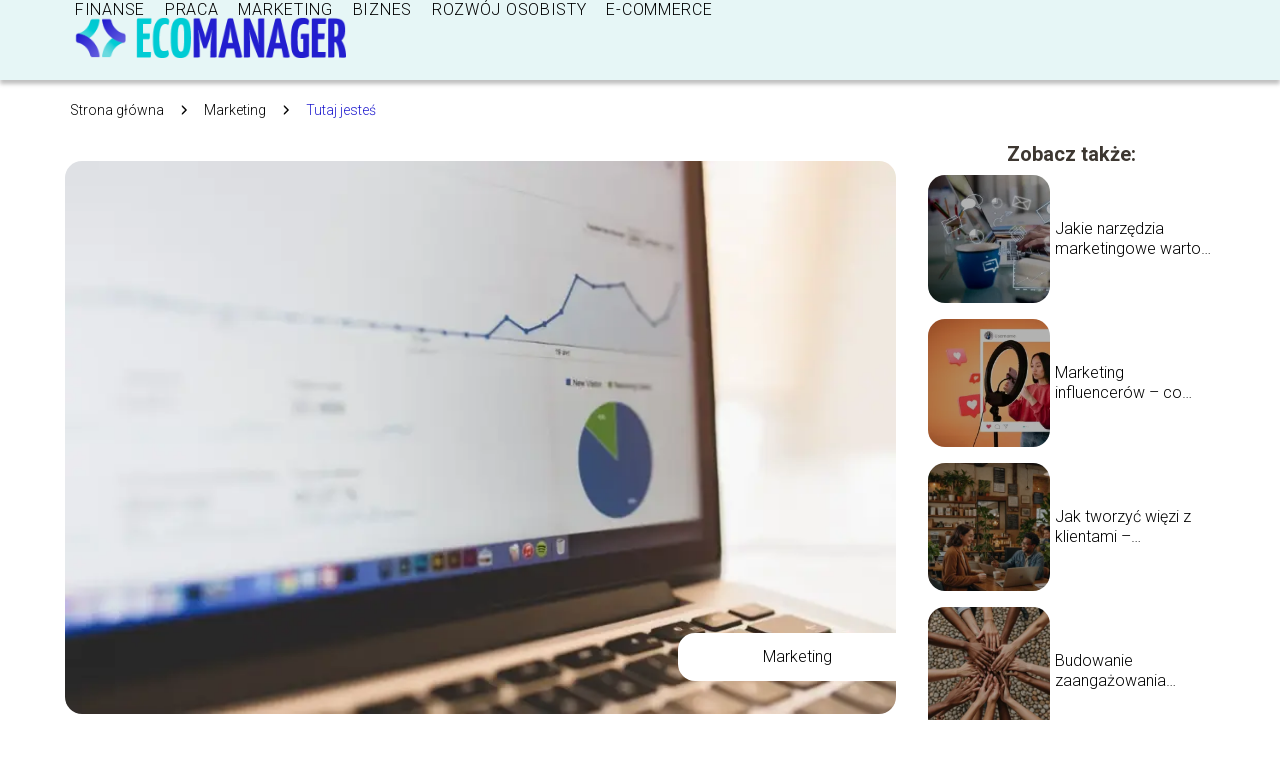

--- FILE ---
content_type: text/html; charset=UTF-8
request_url: https://ecomanager.pl/jak-samemu-robic-pozycjonowanie-seo/
body_size: 10975
content:
<!DOCTYPE html>
<html lang="pl-PL">
<head>
    <title>Jak samemu robić pozycjonowanie SEO?</title>
        <meta charset="UTF-8" />
    <meta name="viewport" content="width=device-width, initial-scale=1" />
    <meta name="description" content="Pozycjonowanie stron w Google nie jest żadną czarną magią.">
    <link rel="preconnect" href="https://fonts.googleapis.com">
<link rel="preconnect" href="https://fonts.gstatic.com" crossorigin>
<link href="https://fonts.googleapis.com/css2?family=Roboto:ital,wght@0,100..900;1,100..900&display=swap" rel="stylesheet">
    <style>:root{--dark-filter-image: brightness(70%);--primary-color: #00CCD4;--secondary-color: #221ECF;--tertiary-color: #E6F6F6;--quaternary-color: #7B7878CC;--image-radius: 17px;--background-radius: 17px;--btn-radius: 17px;--font-size-small: 12px;--font-size-medium: 16px;--font-size-big: 20px;--font-size-XXL: 32px;--font-color-1: #FFFFFF;--font-color-2: #000000;--font-color-3: #FFFFFF;--dark-background: rgba(0, 0, 0, 0.5);--font-family: 'Roboto', sans-serif;}</style>    <meta name='robots' content='max-image-preview:large' />
<meta name="author" content="redakcja-ecomanager-pl">
<meta name="article:published_time" content="2024-06-30T00:00:00+02:00">
<meta name="article:modified_time" content="2025-01-30T18:41:14+01:00">
<link rel='dns-prefetch' href='//s.w.org' />
<script type="text/javascript">
window._wpemojiSettings = {"baseUrl":"https:\/\/s.w.org\/images\/core\/emoji\/14.0.0\/72x72\/","ext":".png","svgUrl":"https:\/\/s.w.org\/images\/core\/emoji\/14.0.0\/svg\/","svgExt":".svg","source":{"concatemoji":"https:\/\/ecomanager.pl\/wp-includes\/js\/wp-emoji-release.min.js?ver=6.0.6"}};
/*! This file is auto-generated */
!function(e,a,t){var n,r,o,i=a.createElement("canvas"),p=i.getContext&&i.getContext("2d");function s(e,t){var a=String.fromCharCode,e=(p.clearRect(0,0,i.width,i.height),p.fillText(a.apply(this,e),0,0),i.toDataURL());return p.clearRect(0,0,i.width,i.height),p.fillText(a.apply(this,t),0,0),e===i.toDataURL()}function c(e){var t=a.createElement("script");t.src=e,t.defer=t.type="text/javascript",a.getElementsByTagName("head")[0].appendChild(t)}for(o=Array("flag","emoji"),t.supports={everything:!0,everythingExceptFlag:!0},r=0;r<o.length;r++)t.supports[o[r]]=function(e){if(!p||!p.fillText)return!1;switch(p.textBaseline="top",p.font="600 32px Arial",e){case"flag":return s([127987,65039,8205,9895,65039],[127987,65039,8203,9895,65039])?!1:!s([55356,56826,55356,56819],[55356,56826,8203,55356,56819])&&!s([55356,57332,56128,56423,56128,56418,56128,56421,56128,56430,56128,56423,56128,56447],[55356,57332,8203,56128,56423,8203,56128,56418,8203,56128,56421,8203,56128,56430,8203,56128,56423,8203,56128,56447]);case"emoji":return!s([129777,127995,8205,129778,127999],[129777,127995,8203,129778,127999])}return!1}(o[r]),t.supports.everything=t.supports.everything&&t.supports[o[r]],"flag"!==o[r]&&(t.supports.everythingExceptFlag=t.supports.everythingExceptFlag&&t.supports[o[r]]);t.supports.everythingExceptFlag=t.supports.everythingExceptFlag&&!t.supports.flag,t.DOMReady=!1,t.readyCallback=function(){t.DOMReady=!0},t.supports.everything||(n=function(){t.readyCallback()},a.addEventListener?(a.addEventListener("DOMContentLoaded",n,!1),e.addEventListener("load",n,!1)):(e.attachEvent("onload",n),a.attachEvent("onreadystatechange",function(){"complete"===a.readyState&&t.readyCallback()})),(e=t.source||{}).concatemoji?c(e.concatemoji):e.wpemoji&&e.twemoji&&(c(e.twemoji),c(e.wpemoji)))}(window,document,window._wpemojiSettings);
</script>
<style type="text/css">
img.wp-smiley,
img.emoji {
	display: inline !important;
	border: none !important;
	box-shadow: none !important;
	height: 1em !important;
	width: 1em !important;
	margin: 0 0.07em !important;
	vertical-align: -0.1em !important;
	background: none !important;
	padding: 0 !important;
}
</style>
	<link rel='stylesheet' id='wp-block-library-css'  href='https://ecomanager.pl/wp-includes/css/dist/block-library/style.min.css?ver=6.0.6' type='text/css' media='all' />
<style id='global-styles-inline-css' type='text/css'>
body{--wp--preset--color--black: #000000;--wp--preset--color--cyan-bluish-gray: #abb8c3;--wp--preset--color--white: #ffffff;--wp--preset--color--pale-pink: #f78da7;--wp--preset--color--vivid-red: #cf2e2e;--wp--preset--color--luminous-vivid-orange: #ff6900;--wp--preset--color--luminous-vivid-amber: #fcb900;--wp--preset--color--light-green-cyan: #7bdcb5;--wp--preset--color--vivid-green-cyan: #00d084;--wp--preset--color--pale-cyan-blue: #8ed1fc;--wp--preset--color--vivid-cyan-blue: #0693e3;--wp--preset--color--vivid-purple: #9b51e0;--wp--preset--gradient--vivid-cyan-blue-to-vivid-purple: linear-gradient(135deg,rgba(6,147,227,1) 0%,rgb(155,81,224) 100%);--wp--preset--gradient--light-green-cyan-to-vivid-green-cyan: linear-gradient(135deg,rgb(122,220,180) 0%,rgb(0,208,130) 100%);--wp--preset--gradient--luminous-vivid-amber-to-luminous-vivid-orange: linear-gradient(135deg,rgba(252,185,0,1) 0%,rgba(255,105,0,1) 100%);--wp--preset--gradient--luminous-vivid-orange-to-vivid-red: linear-gradient(135deg,rgba(255,105,0,1) 0%,rgb(207,46,46) 100%);--wp--preset--gradient--very-light-gray-to-cyan-bluish-gray: linear-gradient(135deg,rgb(238,238,238) 0%,rgb(169,184,195) 100%);--wp--preset--gradient--cool-to-warm-spectrum: linear-gradient(135deg,rgb(74,234,220) 0%,rgb(151,120,209) 20%,rgb(207,42,186) 40%,rgb(238,44,130) 60%,rgb(251,105,98) 80%,rgb(254,248,76) 100%);--wp--preset--gradient--blush-light-purple: linear-gradient(135deg,rgb(255,206,236) 0%,rgb(152,150,240) 100%);--wp--preset--gradient--blush-bordeaux: linear-gradient(135deg,rgb(254,205,165) 0%,rgb(254,45,45) 50%,rgb(107,0,62) 100%);--wp--preset--gradient--luminous-dusk: linear-gradient(135deg,rgb(255,203,112) 0%,rgb(199,81,192) 50%,rgb(65,88,208) 100%);--wp--preset--gradient--pale-ocean: linear-gradient(135deg,rgb(255,245,203) 0%,rgb(182,227,212) 50%,rgb(51,167,181) 100%);--wp--preset--gradient--electric-grass: linear-gradient(135deg,rgb(202,248,128) 0%,rgb(113,206,126) 100%);--wp--preset--gradient--midnight: linear-gradient(135deg,rgb(2,3,129) 0%,rgb(40,116,252) 100%);--wp--preset--duotone--dark-grayscale: url('#wp-duotone-dark-grayscale');--wp--preset--duotone--grayscale: url('#wp-duotone-grayscale');--wp--preset--duotone--purple-yellow: url('#wp-duotone-purple-yellow');--wp--preset--duotone--blue-red: url('#wp-duotone-blue-red');--wp--preset--duotone--midnight: url('#wp-duotone-midnight');--wp--preset--duotone--magenta-yellow: url('#wp-duotone-magenta-yellow');--wp--preset--duotone--purple-green: url('#wp-duotone-purple-green');--wp--preset--duotone--blue-orange: url('#wp-duotone-blue-orange');--wp--preset--font-size--small: 13px;--wp--preset--font-size--medium: 20px;--wp--preset--font-size--large: 36px;--wp--preset--font-size--x-large: 42px;}.has-black-color{color: var(--wp--preset--color--black) !important;}.has-cyan-bluish-gray-color{color: var(--wp--preset--color--cyan-bluish-gray) !important;}.has-white-color{color: var(--wp--preset--color--white) !important;}.has-pale-pink-color{color: var(--wp--preset--color--pale-pink) !important;}.has-vivid-red-color{color: var(--wp--preset--color--vivid-red) !important;}.has-luminous-vivid-orange-color{color: var(--wp--preset--color--luminous-vivid-orange) !important;}.has-luminous-vivid-amber-color{color: var(--wp--preset--color--luminous-vivid-amber) !important;}.has-light-green-cyan-color{color: var(--wp--preset--color--light-green-cyan) !important;}.has-vivid-green-cyan-color{color: var(--wp--preset--color--vivid-green-cyan) !important;}.has-pale-cyan-blue-color{color: var(--wp--preset--color--pale-cyan-blue) !important;}.has-vivid-cyan-blue-color{color: var(--wp--preset--color--vivid-cyan-blue) !important;}.has-vivid-purple-color{color: var(--wp--preset--color--vivid-purple) !important;}.has-black-background-color{background-color: var(--wp--preset--color--black) !important;}.has-cyan-bluish-gray-background-color{background-color: var(--wp--preset--color--cyan-bluish-gray) !important;}.has-white-background-color{background-color: var(--wp--preset--color--white) !important;}.has-pale-pink-background-color{background-color: var(--wp--preset--color--pale-pink) !important;}.has-vivid-red-background-color{background-color: var(--wp--preset--color--vivid-red) !important;}.has-luminous-vivid-orange-background-color{background-color: var(--wp--preset--color--luminous-vivid-orange) !important;}.has-luminous-vivid-amber-background-color{background-color: var(--wp--preset--color--luminous-vivid-amber) !important;}.has-light-green-cyan-background-color{background-color: var(--wp--preset--color--light-green-cyan) !important;}.has-vivid-green-cyan-background-color{background-color: var(--wp--preset--color--vivid-green-cyan) !important;}.has-pale-cyan-blue-background-color{background-color: var(--wp--preset--color--pale-cyan-blue) !important;}.has-vivid-cyan-blue-background-color{background-color: var(--wp--preset--color--vivid-cyan-blue) !important;}.has-vivid-purple-background-color{background-color: var(--wp--preset--color--vivid-purple) !important;}.has-black-border-color{border-color: var(--wp--preset--color--black) !important;}.has-cyan-bluish-gray-border-color{border-color: var(--wp--preset--color--cyan-bluish-gray) !important;}.has-white-border-color{border-color: var(--wp--preset--color--white) !important;}.has-pale-pink-border-color{border-color: var(--wp--preset--color--pale-pink) !important;}.has-vivid-red-border-color{border-color: var(--wp--preset--color--vivid-red) !important;}.has-luminous-vivid-orange-border-color{border-color: var(--wp--preset--color--luminous-vivid-orange) !important;}.has-luminous-vivid-amber-border-color{border-color: var(--wp--preset--color--luminous-vivid-amber) !important;}.has-light-green-cyan-border-color{border-color: var(--wp--preset--color--light-green-cyan) !important;}.has-vivid-green-cyan-border-color{border-color: var(--wp--preset--color--vivid-green-cyan) !important;}.has-pale-cyan-blue-border-color{border-color: var(--wp--preset--color--pale-cyan-blue) !important;}.has-vivid-cyan-blue-border-color{border-color: var(--wp--preset--color--vivid-cyan-blue) !important;}.has-vivid-purple-border-color{border-color: var(--wp--preset--color--vivid-purple) !important;}.has-vivid-cyan-blue-to-vivid-purple-gradient-background{background: var(--wp--preset--gradient--vivid-cyan-blue-to-vivid-purple) !important;}.has-light-green-cyan-to-vivid-green-cyan-gradient-background{background: var(--wp--preset--gradient--light-green-cyan-to-vivid-green-cyan) !important;}.has-luminous-vivid-amber-to-luminous-vivid-orange-gradient-background{background: var(--wp--preset--gradient--luminous-vivid-amber-to-luminous-vivid-orange) !important;}.has-luminous-vivid-orange-to-vivid-red-gradient-background{background: var(--wp--preset--gradient--luminous-vivid-orange-to-vivid-red) !important;}.has-very-light-gray-to-cyan-bluish-gray-gradient-background{background: var(--wp--preset--gradient--very-light-gray-to-cyan-bluish-gray) !important;}.has-cool-to-warm-spectrum-gradient-background{background: var(--wp--preset--gradient--cool-to-warm-spectrum) !important;}.has-blush-light-purple-gradient-background{background: var(--wp--preset--gradient--blush-light-purple) !important;}.has-blush-bordeaux-gradient-background{background: var(--wp--preset--gradient--blush-bordeaux) !important;}.has-luminous-dusk-gradient-background{background: var(--wp--preset--gradient--luminous-dusk) !important;}.has-pale-ocean-gradient-background{background: var(--wp--preset--gradient--pale-ocean) !important;}.has-electric-grass-gradient-background{background: var(--wp--preset--gradient--electric-grass) !important;}.has-midnight-gradient-background{background: var(--wp--preset--gradient--midnight) !important;}.has-small-font-size{font-size: var(--wp--preset--font-size--small) !important;}.has-medium-font-size{font-size: var(--wp--preset--font-size--medium) !important;}.has-large-font-size{font-size: var(--wp--preset--font-size--large) !important;}.has-x-large-font-size{font-size: var(--wp--preset--font-size--x-large) !important;}
</style>
<link rel='stylesheet' id='tp_theme_maker_style-css'  href='https://ecomanager.pl/wp-content/themes/tp-wordpress-theme/assets/css/styles.css?ver=6.0.6' type='text/css' media='all' />
<script type='text/javascript' src='https://ecomanager.pl/wp-content/themes/tp-wordpress-theme/assets/js/scripts.js?ver=0.1.1' id='tp_theme_maker_style-js'></script>
<link rel="https://api.w.org/" href="https://ecomanager.pl/wp-json/" /><link rel="alternate" type="application/json" href="https://ecomanager.pl/wp-json/wp/v2/posts/531" /><link rel="EditURI" type="application/rsd+xml" title="RSD" href="https://ecomanager.pl/xmlrpc.php?rsd" />
<link rel="wlwmanifest" type="application/wlwmanifest+xml" href="https://ecomanager.pl/wp-includes/wlwmanifest.xml" /> 
<meta name="generator" content="WordPress 6.0.6" />
<link rel="canonical" href="https://ecomanager.pl/jak-samemu-robic-pozycjonowanie-seo/" />
<link rel='shortlink' href='https://ecomanager.pl/?p=531' />
<link rel="alternate" type="application/json+oembed" href="https://ecomanager.pl/wp-json/oembed/1.0/embed?url=https%3A%2F%2Fecomanager.pl%2Fjak-samemu-robic-pozycjonowanie-seo%2F" />
<link rel="alternate" type="text/xml+oembed" href="https://ecomanager.pl/wp-json/oembed/1.0/embed?url=https%3A%2F%2Fecomanager.pl%2Fjak-samemu-robic-pozycjonowanie-seo%2F&#038;format=xml" />
<link rel="icon" href="https://ecomanager.pl/wp-content/uploads/2021/12/ECOMANAGER-favi-150x150.png" sizes="32x32" />
<link rel="icon" href="https://ecomanager.pl/wp-content/uploads/2021/12/ECOMANAGER-favi.png" sizes="192x192" />
<link rel="apple-touch-icon" href="https://ecomanager.pl/wp-content/uploads/2021/12/ECOMANAGER-favi.png" />
<meta name="msapplication-TileImage" content="https://ecomanager.pl/wp-content/uploads/2021/12/ECOMANAGER-favi.png" />
</head>
<body>

<div data-ad-ignore="true" style="width: 100%" class="styleC" >
    <div class="header1">
        <a class="header1__logo" href="https://ecomanager.pl">
            <img  src="https://ecomanager.pl/wp-content/uploads/2021/12/ECOMANAGER-LOGO.png" data-src="https://ecomanager.pl/wp-content/uploads/2021/12/ECOMANAGER-LOGO.png" alt="Logo ecomanager.pl">
        </a>


        <div class="menu-nav hidden">
            <svg class="menu-button arrow-down">
                <use xlink:href="https://ecomanager.pl/wp-content/themes/tp-wordpress-theme/assets/img/sprite.svg#icon-chevron-small-right"></use>
            </svg>

		    <ul class="menu-nav-list hidden"><li id="menu-item-100" class="menu-item menu-item-type-taxonomy menu-item-object-category menu-item-100 header1__menu--el"><a href="https://ecomanager.pl/category/finanse/">Finanse</a></li>
<li id="menu-item-101" class="menu-item menu-item-type-taxonomy menu-item-object-category menu-item-101 header1__menu--el"><a href="https://ecomanager.pl/category/praca/">Praca</a></li>
<li id="menu-item-102" class="menu-item menu-item-type-taxonomy menu-item-object-category current-post-ancestor current-menu-parent current-post-parent menu-item-102 header1__menu--el"><a href="https://ecomanager.pl/category/marketing/">Marketing</a></li>
<li id="menu-item-103" class="menu-item menu-item-type-taxonomy menu-item-object-category menu-item-103 header1__menu--el"><a href="https://ecomanager.pl/category/biznes/">Biznes</a></li>
<li id="menu-item-104" class="menu-item menu-item-type-taxonomy menu-item-object-category menu-item-104 header1__menu--el"><a href="https://ecomanager.pl/category/rozwoj-osobisty/">Rozwój osobisty</a></li>
<li id="menu-item-105" class="menu-item menu-item-type-taxonomy menu-item-object-category menu-item-105 header1__menu--el"><a href="https://ecomanager.pl/category/e-commerce/">E-commerce</a></li>
</ul>        </div>
	    <div class="header1__menu "><ul class="header1__menu--list"><li class="menu-item menu-item-type-taxonomy menu-item-object-category menu-item-100 header1__menu--el"><a href="https://ecomanager.pl/category/finanse/">Finanse</a></li>
<li class="menu-item menu-item-type-taxonomy menu-item-object-category menu-item-101 header1__menu--el"><a href="https://ecomanager.pl/category/praca/">Praca</a></li>
<li class="menu-item menu-item-type-taxonomy menu-item-object-category current-post-ancestor current-menu-parent current-post-parent menu-item-102 header1__menu--el"><a href="https://ecomanager.pl/category/marketing/">Marketing</a></li>
<li class="menu-item menu-item-type-taxonomy menu-item-object-category menu-item-103 header1__menu--el"><a href="https://ecomanager.pl/category/biznes/">Biznes</a></li>
<li class="menu-item menu-item-type-taxonomy menu-item-object-category menu-item-104 header1__menu--el"><a href="https://ecomanager.pl/category/rozwoj-osobisty/">Rozwój osobisty</a></li>
<li class="menu-item menu-item-type-taxonomy menu-item-object-category menu-item-105 header1__menu--el"><a href="https://ecomanager.pl/category/e-commerce/">E-commerce</a></li>
</ul></div>    </div>


</div>
        <div class="mx-auto" style="padding-left: 5px;line-height: 1.5;padding-top: 20px; padding-bottom: 20px; display: flex; align-content: center">
                <span class=""><a class="" style="text-decoration: none; color: black;font-size: 14px;display: block;
    height: 100%;"
                                  href="https://ecomanager.pl">Strona główna</a></span>
            <svg style="height: 20px; width: 20px;margin: 0 10px " class="">
                <use xlink:href="https://ecomanager.pl/wp-content/themes/tp-wordpress-theme/assets/img/sprite.svg#icon-chevron-small-right"></use>
            </svg>
            <span class=""><a style="text-decoration: none; color: black;font-size: 14px;display: block;
    height: 100%;"
                              href="https://ecomanager.pl/category/marketing/">Marketing</a> </span>
            <svg style="height: 20px; width: 20px;margin: 0 10px " class="">
                <use xlink:href="https://ecomanager.pl/wp-content/themes/tp-wordpress-theme/assets/img/sprite.svg#icon-chevron-small-right"></use>
            </svg>
            <p style="font-size: 14px; line-height: 1.5" class="color-2">Tutaj jesteś</p>
        </div>

	<main class="main-a3">


    <section class="article-a3 component">
        <div class="header-a3 component">


            <span class="header-a3__category">Marketing</span>
            <span class="header-a3__image-wrapper">
            <picture>
                 <source media="(max-width: 799px)"
                         srcset="https://ecomanager.pl/wp-content/uploads/2024/07/a9dda536-86e4-4dab-9308-e825d25e6af4-300x200.webp"/>
                 <source media="(min-width: 800px)"
                         srcset="https://ecomanager.pl/wp-content/uploads/2024/07/a9dda536-86e4-4dab-9308-e825d25e6af4.webp"/>
            <img class="header-a3__image lazy-img horizontal-a3"
                 src="https://ecomanager.pl/wp-content/uploads/2024/07/a9dda536-86e4-4dab-9308-e825d25e6af4-150x150.webp"
                 data-src="https://ecomanager.pl/wp-content/uploads/2024/07/a9dda536-86e4-4dab-9308-e825d25e6af4.webp"
                 alt="Jak samemu robić pozycjonowanie SEO">
             </picture>
        </span>

            <div class="icon header-a3"></div>
        </div>
        <article id="article" class="article-a3__text">
            <h1 class="article-a3__title">Jak samemu robić pozycjonowanie SEO?</h1>
            <div style="display: flex; justify-content: left">
                <span class="article-a3__date">Data publikacji: 2024-06-30</span>
	                                <span class="article-a3__date">Data aktualizacji: 2025-01-30 </span>
	                        </div>


            <p>Pozycjonowanie stron w Google nie jest żadną czarną magią. Podstawowa znajomość funkcjonowania stron internetowych i umiejętności pisarskie mogą czasem wystarczyć do osiągania wysokich pozycji w wyszukiwarce. Z poniższego tekstu dowiesz się, jak robić SEO na własną rękę.</p>
<h2><strong>Czy nie lepiej oddać pozycjonowania w ręce ekspertów?</strong></h2>
<p>Zanim opowiemy o technikach, które pomogą wywindować Twoją stronę na górę wyników wyszukiwania Google, zastanówmy się, dlaczego warto robić to na własną rękę.</p>
<p>Przede wszystkim problemem mogą być tutaj wysokie koszty, z którymi trzeba się liczyć, gdy zlecamy usługę agencji: <em>„współpraca z agencją czy freelancerem nie należy do najtańszych działań z obszaru marketingu internetowego. Na cennik oferty składają się tutaj dwa elementy — z jednej strony agencja pobiera honorarium za wykonaną pracę, z drugiej zaś, musi otrzymać kwotę potrzebną do zakupu linków, które są jednym z najważniejszych obszarów pozycjonowania stron” — </em>mówi freelancer SEO i copywriter, <a href="https://bartekgasior.pl">Bartek Gąsior</a>.</p>
<p>Kolejnym argumentem, który przemawia za robieniem SEO na własną rękę jest doskonała znajomość biznesu przez jego właściciela. W znakomitej większości przypadków przedsiębiorca będzie lepiej odnajdował się w marketingowym ekosystemie jego niszy. Tym samym będzie dokładnie wiedział, jak tworzyć angażujące treści na swoją stronę.</p>
<p>Po tym krótkim wprowadzeniu możemy zastanowić się nad konkretną odpowiedzią na pytanie, <em>jak samemu pozycjonować stronę w Google.</em></p>
<h2><strong>7 kroków, z którymi samemu wypozycjonujesz stronę w Google</strong></h2>
<p>Teraz porozmawiajmy o konkretnych działaniach, z którymi osiągniesz dobrą widoczność w Google. Zakładamy, że instalację strony masz już za sobą — skupimy się tylko na działaniach SEO. </p>
<p>Poniższe działania są uniwersalne dla każdego systemu — niezależnie, czy jest ona oparta o WordPress lub dowolny inny system, czy też jest ona stworzona w czystym HTML.</p>
<h3><strong>3. Analiza słów kluczowych</strong></h3>
<p>Celem pozycjonowania jest pojawienie się Twojej strony w wynikach wyszukiwania na frazy, które wpisują użytkownicy. Z tym że powinny to być słowa kluczowe, które przynoszą korzyść Twojej firmie. Co z tego, że pojawi się ona wysoko, jeśli będą to zapytania nijak przekładające się na realizację Twoich celów biznesowych w internecie. </p>
<p>Z tego powodu przygotuj pełną listę podstron, które opublikowałeś w obrębie swojego serwisu. Następnie wybierz frazy kluczowe, które odpowiadają zawartości każdej z podstron. </p>
<p>Pamiętaj o istotnej zasadzie — jedno słowo kluczowe na jedną podstronę. Nigdy nie należy pozycjonować kilku podstron na jedno słowo kluczowe. Każdy adres URL powinien mieć zarezerwowane swoje główne słowo kluczowe i kilka dodatkowych, które są synonimem dla głównej frazy.</p>
<p>Przy analizie słów kluczowych możesz skorzystać z bezpłatnego narzędzia Google Keyword Planner. Na rynku jest też wiele płatnych rozwiązań, ale na początku Twojej samodzielnej przygody z SEO wystarczy Ci w zupełności bezpłatne narzędzie. </p>
<p>Przy analizie słów kluczowych musisz pamiętać o intencjach użytkownika. Google stara się przewidywać, czego szuka użytkownik, wpisując dane zagadnienie. Na tej podstawie wyróżnia 4 różne intencje użytkownika.</p>
<ul>
<li>
<p>Nawigacyjna: tutaj osoba wpisuje nazwę strony, na którą chce się dostać (np. TikTok  albo Allegro).</p>
</li>
<li>
<p>Informacyjna: są to wszelkie frazy, które zaczynają się od pytań: jak, gdzie, ile, czemu itd. Na tę frazy optymalizuje się artykuły i treści poradnikowe. Ewentualnie mogą się tu pojawić rankingi produktów i recenzje.</p>
</li>
<li>
<p>Komercyjna: użytkownik rozważa zakup. Szuka idealnego rozwiązania dla siebie. Tutaj także możesz różne porównania pozycjonować z bloga.</p>
</li>
<li>
<p>Zakupowa: użytkownik chce dokonać zakupu w tej chwili — przykład: jedzenie na wynos.</p>
</li>
</ul>
<h3><strong>3. Konfiguracja ważnych narzędzi SEO</strong></h3>
<p>W międzyczasie lub nawet przed analizą słów kluczowych powinieneś skonfigurować ważne narzędzia wspierające widoczność Twojej strony w wyszukiwarce. Mamy tu na myśli Google Search Console i Google Analytics. </p>
<p>Jeżeli chodzi o konfigurację Google Search Console, jest ona prosta — najpierw tworzysz konto Google Search Console, a następnie weryfikujesz prawa do strony poprzez dodanie stosownego rekordu DNS na koncie hostingowym, gdzie znajduje się Twoja witryna. </p>
<p>W przypadku Google Analytics tworzysz konto Google Tag Manager. Następnie należy w sekcji <em>head </em>witryny umieścić skrypt śledzący. </p>
<h3><strong>3. Techniczna optymalizacja Twojej strony</strong></h3>
<p>Wielu programistów webowych nie przywiązuje wystarczającej uwagi do optymalizacji strony pod kątem SEO. Z tego powodu konieczne są dalsze działania, które sprawią, że roboty skanujące Google będą przychylniej oceniać jakość strony.</p>
<p>Nie będziemy wyjaśniać szczegółowo każdego z działań, które wchodzą w skład technicznej optymalizacji stron, ale musisz zapoznać się z następującymi zagadnieniami:</p>
<ul>
<li>
<p>Kompresja i optymalizacja plików graficznych na stronie;</p>
</li>
<li>
<p>Minifikacja kodu JavaScript, HTML i CSS;</p>
</li>
<li>
<p>Zastosowanie mechanizmów cache (w WordPressie są specjalne wtyczki do tego);</p>
</li>
<li>
<p>Wdrożenie mechanizmu lazy loading;</p>
</li>
<li>
<p>Dostosowanie strony do wyświetlania na urządzeniach mobilnych;</p>
</li>
<li>
<p>Wykorzystywanie bezpiecznego połączenia za sprawą certyfikatu SSL i protokołu HTTPS;</p>
</li>
</ul>
<h3><strong>4. Tworzenie treści przyjaznych SEO</strong></h3>
<p>Treść jest najważniejszym elementem całej pozycjonerskiej układanki. Aby Twoja strona zajmowała wysokie pozycje w Google, musi oferować użytkownikom wartościową treść. Twoje teksty muszą być zoptymalizowane pod słowa kluczowe i w sposób wyczerpujący odpowiadać na pytania użytkowników. </p>
<p>Podczas tworzenia tekstów musisz zadbać o:</p>
<ul>
<li>
<p>odpowiednie nasycenie treści frazami kluczowymi;</p>
</li>
<li>
<p>dodawanie nagłówków h1, h2, h3;</p>
</li>
<li>
<p>umieszczanie w treści grafik i zdjęć z tytułami alternatywnymi i opisami;</p>
</li>
<li>
<p>optymalizację tagów title i meta description;</p>
</li>
<li>
<p>stosowanie krótkich akapitów;</p>
</li>
<li>
<p>linkowanie między poszczególnymi tekstami na blogu;</p>
</li>
</ul>
<h3><strong>5. Link building budujący autorytet Twojej domeny</strong></h3>
<p>Dla Google ważnym sygnałem świadczącym o jakości strony jest ilość linków prowadzących do pozycjonowanego serwisu. Linki możesz pozyskiwać z różnych miejsc. </p>
<p>Najczęściej właściciele stron zdobywają linki poprzez:</p>
<ol>
<li>
<p>Zakup artykułów sponsorowanych;</p>
</li>
<li>
<p>Publikowanie tekstów partnerskich na zewnętrznych blogach;</p>
</li>
<li>
<p>Umieszczanie hiperłączy w katalogach firmowych;</p>
</li>
<li>
<p>Profile w mediach społecznościowych;</p>
</li>
<li>
<p>Odpowiedzi na formach tematycznych;</p>
</li>
</ol>
<h2><strong>Jak samemu robić pozycjonowanie SEO? (podsumowanie)</strong></h2>
<p>Widzisz już, że SEO wcale takie skomplikowane nie jest. Każdy jest w stanie samodzielnie pozycjonować swoją stroną. Niestety nie każdy ma czas na to. Jeśli uważasz, że jesteś w stanie wygospodarować zasoby czasowe, spróbuj zrobić to samodzielnie. Na pewno sporo zaoszczędzić wybierając tę drogę.</p>
<p><em>Artykuł sponsorowany</em></p>
        </article>
        <div class="icon main-a3"></div>
    </section>

    <aside class="sidebar-a3 component">
        <span class="icon sidebar-a3"></span>
        <p class="sidebar-a3__title">Zobacz także:</p>
            <div class="sidebar-a1__slide">
            <span class="sidebar-a1__image-wrapper">
                <a href="https://ecomanager.pl/jakie-narzedzia-marketingowe-warto-znac/">
                    <picture>
                         <source media="(max-width: 799px)"
                                 srcset="https://images.ecomanager.pl/2025/04/5c3b76de-abca-4fcb-b244-0e87581876e7-150x150.webp"/>
                        <source media="(min-width: 800px)"
                                srcset="https://images.ecomanager.pl/2025/04/5c3b76de-abca-4fcb-b244-0e87581876e7-300x200.webp"/>

                        <img class="sidebar-a1__image lazy-img horizontal-sidebar-a1"
                             src=""
                             data-src="https://images.ecomanager.pl/2025/04/5c3b76de-abca-4fcb-b244-0e87581876e7-300x200.webp"
                             alt="">
                    </picture>
                </a>

            </span>
        <p class="sidebar-a1__slide--title"><a title="Jakie narzędzia marketingowe warto znać?" class="text-one-line" href="https://ecomanager.pl/jakie-narzedzia-marketingowe-warto-znac/">Jakie narzędzia marketingowe warto znać?</a></p>
    </div>


    <div class="sidebar-a1__slide">
            <span class="sidebar-a1__image-wrapper">
                <a href="https://ecomanager.pl/marketing-influencerow-co-warto-wiedziec/">
                    <picture>
                         <source media="(max-width: 799px)"
                                 srcset="https://images.ecomanager.pl/2025/04/c1607092-0104-4ca9-81d4-322a27d214b1-150x150.webp"/>
                        <source media="(min-width: 800px)"
                                srcset="https://images.ecomanager.pl/2025/04/c1607092-0104-4ca9-81d4-322a27d214b1-300x200.webp"/>

                        <img class="sidebar-a1__image lazy-img horizontal-sidebar-a1"
                             src=""
                             data-src="https://images.ecomanager.pl/2025/04/c1607092-0104-4ca9-81d4-322a27d214b1-300x200.webp"
                             alt="">
                    </picture>
                </a>

            </span>
        <p class="sidebar-a1__slide--title"><a title="Marketing influencerów – co warto wiedzieć?" class="text-one-line" href="https://ecomanager.pl/marketing-influencerow-co-warto-wiedziec/">Marketing influencerów – co warto wiedzieć?</a></p>
    </div>


    <div class="sidebar-a1__slide">
            <span class="sidebar-a1__image-wrapper">
                <a href="https://ecomanager.pl/jak-tworzyc-wiezi-z-klientami-sprawdzone-sposoby-na-trwala-wiernosc-i-ufnosc/">
                    <picture>
                         <source media="(max-width: 799px)"
                                 srcset="https://images.ecomanager.pl/2024/12/b2d7d482-8d4e-4ef4-a93e-d8f557510730-150x150.webp"/>
                        <source media="(min-width: 800px)"
                                srcset="https://images.ecomanager.pl/2024/12/b2d7d482-8d4e-4ef4-a93e-d8f557510730-300x300.webp"/>

                        <img class="sidebar-a1__image lazy-img square-sidebar-a1"
                             src=""
                             data-src="https://images.ecomanager.pl/2024/12/b2d7d482-8d4e-4ef4-a93e-d8f557510730-300x300.webp"
                             alt="">
                    </picture>
                </a>

            </span>
        <p class="sidebar-a1__slide--title"><a title="Jak tworzyć więzi z klientami – sprawdzone sposoby na trwałą wierność i ufność" class="text-one-line" href="https://ecomanager.pl/jak-tworzyc-wiezi-z-klientami-sprawdzone-sposoby-na-trwala-wiernosc-i-ufnosc/">Jak tworzyć więzi z klientami – sprawdzone sposoby na trwałą wierność i ufność</a></p>
    </div>


    <div class="sidebar-a1__slide">
            <span class="sidebar-a1__image-wrapper">
                <a href="https://ecomanager.pl/budowanie-zaangazowania-klientow-sprawdzone-metody-na-trwale-relacje-i-lojalnosc/">
                    <picture>
                         <source media="(max-width: 799px)"
                                 srcset="https://images.ecomanager.pl/2024/12/f513f606-cd82-4735-bfb2-1a96ee9526d9-150x150.webp"/>
                        <source media="(min-width: 800px)"
                                srcset="https://images.ecomanager.pl/2024/12/f513f606-cd82-4735-bfb2-1a96ee9526d9-300x300.webp"/>

                        <img class="sidebar-a1__image lazy-img square-sidebar-a1"
                             src=""
                             data-src="https://images.ecomanager.pl/2024/12/f513f606-cd82-4735-bfb2-1a96ee9526d9-300x300.webp"
                             alt="">
                    </picture>
                </a>

            </span>
        <p class="sidebar-a1__slide--title"><a title="Budowanie zaangażowania klientów – sprawdzone metody na trwałe relacje i lojalność" class="text-one-line" href="https://ecomanager.pl/budowanie-zaangazowania-klientow-sprawdzone-metody-na-trwale-relacje-i-lojalnosc/">Budowanie zaangażowania klientów – sprawdzone metody na trwałe relacje i lojalność</a></p>
    </div>





    </aside>
</main>
<div class="author-1 component">

        <div class="author-1__info">
            <p class="author-1__info--name">Redakcja ecomanager.pl</p>
            <p class="author-1__info--about">Jako redakcja ecomanager.pl z pasją zgłębiamy świat pracy, biznesu, e-commerce i finansów. Chcemy dzielić się z Wami naszą wiedzą, upraszczając nawet najbardziej złożone zagadnienia z zakresu edukacji i marketingu. Razem odkrywamy, jak osiągnąć sukces w cyfrowej rzeczywistości!</p>
        </div>


    <svg class="icon author-1">
        <use xlink:href="https://ecomanager.pl/wp-content/themes/tp-wordpress-theme/assets/img/sprite.svg#icon-arrow-3-left"></use>
    </svg>
</div>
    <section class="suggestions-a3 component">
        <span class="suggestions-a3 icon"></span>
        <p class="suggestions-a3__title">Może Cię również zainteresować</p>
        <div class="suggestions-a3__container">
                            <div class="suggestions-a3__slide">
        <span class="suggestions-a3__wrapper">
            <a href="https://ecomanager.pl/finanse-na-emeryture-jak-przygotowac-sie-na-spokojna-starosc/">
                <picture>
                 <source media="(max-width: 799px)"
                         srcset="https://images.ecomanager.pl/2025/04/bf13a360-79f1-4813-ade8-1b757684dd15-150x150.webp"/>
                 <source media="(min-width: 800px)"
                         srcset="https://images.ecomanager.pl/2025/04/bf13a360-79f1-4813-ade8-1b757684dd15-300x200.webp"/>
                <img class="suggestions-a3__image lazy-img horizontal-suggestions-a3"
                     src=""
                     data-src="https://images.ecomanager.pl/2025/04/bf13a360-79f1-4813-ade8-1b757684dd15-300x200.webp"
                     alt="">
             </picture>
            </a>

        </span>
                    <div class="suggestions-a3__description">
                        <p class="suggestions-a3__description--title">
                            <a title="Finanse na emeryturę – jak przygotować się na spokojną starość?" class="text-one-line" href="https://ecomanager.pl/finanse-na-emeryture-jak-przygotowac-sie-na-spokojna-starosc/">Finanse na emeryturę – jak przygotować się na spokojną starość? </a></p>
                    </div>

                </div>

                            <div class="suggestions-a3__slide">
        <span class="suggestions-a3__wrapper">
            <a href="https://ecomanager.pl/lou-zwroty-i-reklamacje-krok-po-kroku/">
                <picture>
                 <source media="(max-width: 799px)"
                         srcset="https://ecomanager.pl/wp-content/uploads/2024/01/dccc1ce3-d29f-4874-a96e-9203db2ef489-150x150.jpg"/>
                 <source media="(min-width: 800px)"
                         srcset="https://ecomanager.pl/wp-content/uploads/2024/01/dccc1ce3-d29f-4874-a96e-9203db2ef489-300x129.jpg"/>
                <img class="suggestions-a3__image lazy-img uw-suggestions-a3"
                     src=""
                     data-src="https://ecomanager.pl/wp-content/uploads/2024/01/dccc1ce3-d29f-4874-a96e-9203db2ef489-300x129.jpg"
                     alt="">
             </picture>
            </a>

        </span>
                    <div class="suggestions-a3__description">
                        <p class="suggestions-a3__description--title">
                            <a title="Lou &#8211; zwroty i reklamacje krok po kroku" class="text-one-line" href="https://ecomanager.pl/lou-zwroty-i-reklamacje-krok-po-kroku/">Lou &#8211; zwroty i reklamacje krok po kroku </a></p>
                    </div>

                </div>

                    </div>
    </section>


<div class="contactUs1 grid-container component">
    <div class="contactUs1__container">
        <p class="contactUs1__title">Potrzebujesz więcej informacji?</p>
        <button class="contactUs1__btn"><a rel="nofollow" href="/kontakt/">NAPISZ DO NAS</a></button>
    </div>
    <span class="icon a1"></span>
</div>

<footer>
	  <div class="ad-container">
        <script async src="https://pagead2.googlesyndication.com/pagead/js/adsbygoogle.js?client=ca-pub-7990375007563284"
                crossorigin="anonymous"></script>
        <ins class="adsbygoogle"
             style="display:block"
             data-ad-client="ca-pub-7990375007563284"
             data-ad-slot="yyyyyyyyyy"></ins>
        <script>
            (adsbygoogle = window.adsbygoogle || []).push({});
        </script>
    </div>
    <div class="footer">
        <div class="footer__container--logo">
            <a class="footer__logo" href="https://ecomanager.pl">
                <img src="https://ecomanager.pl/wp-content/uploads/2021/12/ECOMANAGER-LOGO.png" data-src="https://ecomanager.pl/wp-content/uploads/2021/12/ECOMANAGER-LOGO.png"
                     alt="Logo ecomanager.pl">
            </a>
            <p class="footer__logo--description">ecomanager.pl – blog tematyczny o biznesie, e-commerce, finansach, marketingu, pracy i rozwoju osobistym. Zapraszamy do lektury!</p>
			<a class='footer__userLink' href='/author/redakcja-ecomanager-pl/'>Redakcja</a> <a rel = ”nofollow” class='footer__userLink' href='/kontakt/'>Kontakt</a>         </div>
        <div class="footer__category">
            <ul class="footer__category--list">
				
                    <p class="footer__category--title">Kategorie:</p>
					                        <li class="footer__category--list--item">
                            <a href="https://ecomanager.pl/category/biznes/">
								Biznes</a>
                        </li>
					                        <li class="footer__category--list--item">
                            <a href="https://ecomanager.pl/category/e-commerce/">
								E-commerce</a>
                        </li>
					                        <li class="footer__category--list--item">
                            <a href="https://ecomanager.pl/category/finanse/">
								Finanse</a>
                        </li>
					                        <li class="footer__category--list--item">
                            <a href="https://ecomanager.pl/category/marketing/">
								Marketing</a>
                        </li>
					                        <li class="footer__category--list--item">
                            <a href="https://ecomanager.pl/category/praca/">
								Praca</a>
                        </li>
					                        <li class="footer__category--list--item">
                            <a href="https://ecomanager.pl/category/rozwoj-osobisty/">
								Rozwój osobisty</a>
                        </li>
					
            </ul>
        </div>
        <div class="footer__latest">
			                <p class="footer__latest--title">Ostatnie wpisy:</p>

                <ul class="footer__latest--list">
				                    <li class="footer__latest--list--item">
                        <a href="https://ecomanager.pl/jak-wykorzystujac-pasje-zarabiac-w-domu/">Jak wykorzystując pasje zarabiać w domu?</a>
                    </li>


				                    <li class="footer__latest--list--item">
                        <a href="https://ecomanager.pl/jak-zorganizowac-wyjazd-integracyjny-w-stylu-eko/">Jak zorganizować wyjazd integracyjny w stylu eko?</a>
                    </li>


				                    <li class="footer__latest--list--item">
                        <a href="https://ecomanager.pl/jakie-sa-pytania-na-rozmowie-kwalifikacyjnej/">Jakie są pytania na rozmowie kwalifikacyjnej?</a>
                    </li>


				                    <li class="footer__latest--list--item">
                        <a href="https://ecomanager.pl/intymna-pl-polityka-zwrotow-i-reklamacji-co-trzeba-wiedziec/">Intymna.pl &#8211; polityka zwrotów i reklamacji. Co trzeba wiedzieć?</a>
                    </li>


				                    </ul>
							        </div>
    </div>

	<div class="privacy-nav"><ul class="privacy-nav-list"><li id="menu-item-541" class="footerMenuItem menu-item menu-item-type-custom menu-item-object-custom menu-item-541 privacy-nav-el"><a rel="nofollow" href="https://ecomanager.pl/privacy-policy/">Polityka prywatności</a></li>
<li id="menu-item-680" class="footerMenuItem menu-item menu-item-type-custom menu-item-object-custom menu-item-680 privacy-nav-el"><a href="https://ecomanager.pl/mapa-serwisu/">Mapa serwisu</a></li>
<li id="menu-item-830" class="footerMenuItem menu-item menu-item-type-custom menu-item-object-custom menu-item-830 privacy-nav-el"><a rel="nofollow" href="https://ecomanager.pl/regulamin/">Regulamin</a></li>
</ul></div>
</footer>

    <span id="customAdsPlace"></span>


<script type="application/ld+json">
{
    "@context": "http://schema.org",
    "@type": "Article",
    "headline": "Jak samemu robić pozycjonowanie SEO?",
    "datePublished": "2024-06-30T00:00:00+00:00",
    "dateModified": "2025-01-30T18:41:14+00:00",
    "mainEntityOfPage": {
        "@type": "WebPage",
        "@id": "https://ecomanager.pl/jak-samemu-robic-pozycjonowanie-seo/"
    },
    "author": {
        "@type": "Person",
        "name": "1",
        "url": "",
        "sameAs": []
    },
    "publisher": {
        "@type": "Organization",
        "name": "ecomanager.pl",
        "logo": {
            "@type": "ImageObject",
            "url": "https://ecomanager.pl/wp-content/uploads/2021/12/ECOMANAGER-favi.png"
        }
    },
    "articleSection": "Marketing",
    "image": {
        "@type": "ImageObject",
        "url": "https://ecomanager.pl/wp-content/uploads/2024/07/a9dda536-86e4-4dab-9308-e825d25e6af4.webp",
        "width": 800,
        "height": 533
    },
    "description": ""
}
</script>



<script defer src="https://static.cloudflareinsights.com/beacon.min.js/vcd15cbe7772f49c399c6a5babf22c1241717689176015" integrity="sha512-ZpsOmlRQV6y907TI0dKBHq9Md29nnaEIPlkf84rnaERnq6zvWvPUqr2ft8M1aS28oN72PdrCzSjY4U6VaAw1EQ==" data-cf-beacon='{"version":"2024.11.0","token":"de0eae325cf44775b8ba5c856951b27a","r":1,"server_timing":{"name":{"cfCacheStatus":true,"cfEdge":true,"cfExtPri":true,"cfL4":true,"cfOrigin":true,"cfSpeedBrain":true},"location_startswith":null}}' crossorigin="anonymous"></script>
</body>
</html>

--- FILE ---
content_type: text/html; charset=utf-8
request_url: https://www.google.com/recaptcha/api2/aframe
body_size: 250
content:
<!DOCTYPE HTML><html><head><meta http-equiv="content-type" content="text/html; charset=UTF-8"></head><body><script nonce="KLtjulOAueY7xvkw4wCLUQ">/** Anti-fraud and anti-abuse applications only. See google.com/recaptcha */ try{var clients={'sodar':'https://pagead2.googlesyndication.com/pagead/sodar?'};window.addEventListener("message",function(a){try{if(a.source===window.parent){var b=JSON.parse(a.data);var c=clients[b['id']];if(c){var d=document.createElement('img');d.src=c+b['params']+'&rc='+(localStorage.getItem("rc::a")?sessionStorage.getItem("rc::b"):"");window.document.body.appendChild(d);sessionStorage.setItem("rc::e",parseInt(sessionStorage.getItem("rc::e")||0)+1);localStorage.setItem("rc::h",'1768881221450');}}}catch(b){}});window.parent.postMessage("_grecaptcha_ready", "*");}catch(b){}</script></body></html>